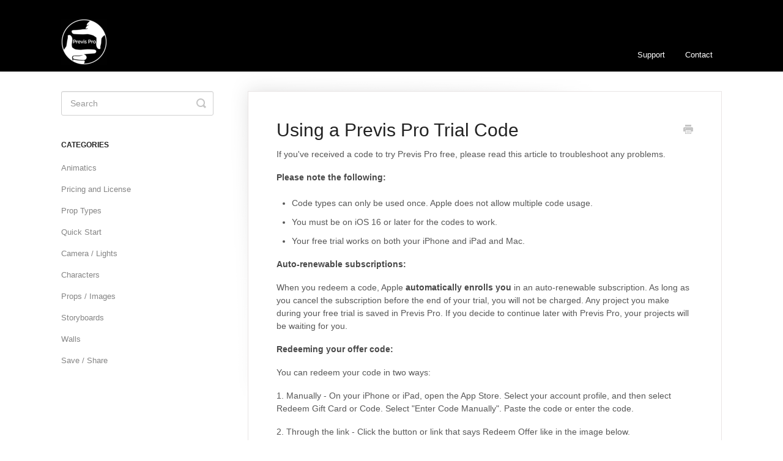

--- FILE ---
content_type: text/html; charset=utf-8
request_url: https://support.previspro.com/article/101-using-a-previs-pro-trial-code
body_size: 4994
content:


<!DOCTYPE html>
<html>
    
<head>
    <meta charset="utf-8"/>
    <title>Using a Previs Pro Trial Code - Previs Pro Knowledge Base</title>
    <meta name="viewport" content="width=device-width, maximum-scale=1"/>
    <meta name="apple-mobile-web-app-capable" content="yes"/>
    <meta name="format-detection" content="telephone=no">
    <meta name="description" content="If you&#x27;ve received a code to try Previs Pro free, please read this article to troubleshoot any problems. Please note the following: Code types can only be used "/>
    <meta name="author" content="Previs Pro"/>
    <link rel="canonical" href="https://support.previspro.com/article/101-using-a-previs-pro-trial-code"/>
    
        
   
            <meta name="twitter:card" content="summary"/>
            <meta name="twitter:title" content="Using a Previs Pro Trial Code" />
            <meta name="twitter:description" content="If you&#x27;ve received a code to try Previs Pro free, please read this article to troubleshoot any problems. Please note the following: Code types can only be used "/>


    

    
        <link rel="stylesheet" href="//d3eto7onm69fcz.cloudfront.net/assets/stylesheets/launch-1769001778853.css">
    
    <style>
        body { background: #ffffff; }
        .navbar .navbar-inner { background: #000000; }
        .navbar .nav li a, 
        .navbar .icon-private-w  { color: #ffffff; }
        .navbar .brand, 
        .navbar .nav li a:hover, 
        .navbar .nav li a:focus, 
        .navbar .nav .active a, 
        .navbar .nav .active a:hover, 
        .navbar .nav .active a:focus  { color: #ffffff; }
        .navbar a:hover .icon-private-w, 
        .navbar a:focus .icon-private-w, 
        .navbar .active a .icon-private-w, 
        .navbar .active a:hover .icon-private-w, 
        .navbar .active a:focus .icon-private-w { color: #ffffff; }
        #serp-dd .result a:hover,
        #serp-dd .result > li.active,
        #fullArticle strong a,
        #fullArticle a strong,
        .collection a,
        .contentWrapper a,
        .most-pop-articles .popArticles a,
        .most-pop-articles .popArticles a:hover span,
        .category-list .category .article-count,
        .category-list .category:hover .article-count { color: #4381b5; }
        #fullArticle, 
        #fullArticle p, 
        #fullArticle ul, 
        #fullArticle ol, 
        #fullArticle li, 
        #fullArticle div, 
        #fullArticle blockquote, 
        #fullArticle dd, 
        #fullArticle table { color:#585858; }
    </style>
    
    <link rel="apple-touch-icon-precomposed" href="//d33v4339jhl8k0.cloudfront.net/docs/assets/5dca1abb2c7d3a7e9ae3d11e/images/68cab1fc834b561e7ae27916/Previs-Pro-152px-logo.png">
    <link rel="shortcut icon" type="image/png" href="//d33v4339jhl8k0.cloudfront.net/docs/assets/5dca1abb2c7d3a7e9ae3d11e/images/5e31f8a52c7d3a7e9ae6f224/fb_profile180s_jQd_icon.ico">
    <!--[if lt IE 9]>
    
        <script src="//d3eto7onm69fcz.cloudfront.net/assets/javascripts/html5shiv.min.js"></script>
    
    <![endif]-->
    
        <script type="application/ld+json">
        {"@context":"https://schema.org","@type":"WebSite","url":"https://support.previspro.com","potentialAction":{"@type":"SearchAction","target":"https://support.previspro.com/search?query={query}","query-input":"required name=query"}}
        </script>
    
        <script type="application/ld+json">
        {"@context":"https://schema.org","@type":"BreadcrumbList","itemListElement":[{"@type":"ListItem","position":1,"name":"Previs Pro Knowledge Base","item":"https://support.previspro.com"},{"@type":"ListItem","position":2,"name":"Previs Pro","item":"https://support.previspro.com/collection/1-previs-pro"},{"@type":"ListItem","position":3,"name":"Using a Previs Pro Trial Code","item":"https://support.previspro.com/article/101-using-a-previs-pro-trial-code"}]}
        </script>
    
    
        <!-- Google tag (gtag.js) -->
<script async src="https://www.googletagmanager.com/gtag/js?id=G-6NMSGYJ9J3"></script>
<script>
  window.dataLayer = window.dataLayer || [];
  function gtag(){dataLayer.push(arguments);}
  gtag('js', new Date());

  gtag('config', 'G-6NMSGYJ9J3');
</script>

    
</head>
    
    <body>
        
<header id="mainNav" class="navbar">
    <div class="navbar-inner">
        <div class="container-fluid">
            <a class="brand" href="http://www.previspro.com">
            
                
                    <img src="//d33v4339jhl8k0.cloudfront.net/docs/assets/5dca1abb2c7d3a7e9ae3d11e/images/68cab20e834b561e7ae27917/Previs-Pro-152px-logo.png" alt="Previs Pro Knowledge Base" width="75" height="75">
                

            
            </a>
            
                <button type="button" class="btn btn-navbar" data-toggle="collapse" data-target=".nav-collapse">
                    <span class="sr-only">Toggle Navigation</span>
                    <span class="icon-bar"></span>
                    <span class="icon-bar"></span>
                    <span class="icon-bar"></span>
                </button>
            
            <div class="nav-collapse collapse">
                <nav role="navigation"><!-- added for accessibility -->
                <ul class="nav">
                    
                        <li id="home"><a href="/">Support <b class="caret"></b></a></li>
                    
                    
                    
                        <li id="contact"><a href="#" class="contactUs" onclick="window.Beacon('open')">Contact</a></li>
                        <li id="contactMobile"><a href="#" class="contactUs" onclick="window.Beacon('open')">Contact</a></li>
                    
                </ul>
                </nav>
            </div><!--/.nav-collapse -->
        </div><!--/container-->
    </div><!--/navbar-inner-->
</header>
        <section id="contentArea" class="container-fluid">
            <div class="row-fluid">
                <section id="main-content" class="span9">
                    <div class="contentWrapper withRelated">
                        
    
    <article id="fullArticle">
        <h1 class="title">Using a Previs Pro Trial Code</h1>
    
        <a href="javascript:window.print()" class="printArticle" title="Print this article" aria-label="Print this Article"><i class="icon-print"></i></a>
        <p>If you've received a code to try Previs Pro free, please read this article to troubleshoot any problems.</p>
<p><strong>Please note the following:</strong></p>
<ul>
 <li>Code types can only be used once. Apple does not allow multiple code usage.</li>
 <li>You must be on iOS 16 or later for the codes to work.</li>
 <li>Your free trial works on both your iPhone and iPad and Mac.</li>
</ul>
<p><strong>Auto-renewable subscriptions:</strong></p>
<p>When you redeem a code, Apple <strong>automatically enrolls you</strong> in an auto-renewable subscription. As long as you cancel the subscription before the end of your trial, you will not be charged. Any project you make during your free trial is saved in Previs Pro. If you decide to continue later with Previs Pro, your projects will be waiting for you.</p>
<p><strong>Redeeming your offer code:</strong></p>
<p>You can redeem your code in two ways:</p>
<p>1. Manually - On your iPhone or iPad, open the App Store. Select your account profile, and then select Redeem Gift Card or Code. Select "Enter Code Manually". Paste the code or enter the code.</p>
<p>2. Through the link - Click the button or link that says Redeem Offer like in the image below.</p>
<p style="text-align: center;"><img alt="Offer Codes" style="width: 149px; display: block; margin: auto;" src="//d33v4339jhl8k0.cloudfront.net/docs/assets/5dca1abb2c7d3a7e9ae3d11e/images/6147979012c07c18afdd5616/file-56Nx3u41YK.jpg"></p><br>
<p>If you've already been using Previs Pro, then you should now be able to use all the features for the entire trial duration. If you haven't been using Previs Pro, then you can download it at <a href="https://apps.apple.com/us/app/previs-pro-storyboard-fast/id1468484655">The Apple App Store</a> and start using it right away.</p>
    </article>
    
        <div class="articleRatings" data-article-url="https://support.previspro.com/article/101-using-a-previs-pro-trial-code">
            <span class="articleRatings-question">Did this answer your question?</span>
            <span class="articleRatings-feedback">
                <span class="articleRatings-feedback-tick">
                    <svg height="20" viewBox="0 0 20 20" width="20" xmlns="http://www.w3.org/2000/svg">
                        <path d="m8 14a.997.997 0 0 1 -.707-.293l-2-2a.999.999 0 1 1 1.414-1.414l1.293 1.293 4.293-4.293a.999.999 0 1 1 1.414 1.414l-5 5a.997.997 0 0 1 -.707.293" fill="#2CC683" fill-rule="evenodd"/>
                    </svg>
                </span>
                <span class="articleRatings-feedback-message">Thanks for the feedback</span>
            </span>
            <span class="articleRatings-failure">There was a problem submitting your feedback. Please try again later.</span>
            <div class="articleRatings-actions">
                <button class="rateAction rateAction--positive" data-rating="positive">
                    <span class="sr-only">Yes</span>
                    <span class="rating-face">
                        <svg xmlns="http://www.w3.org/2000/svg" width="24" height="24">
                            <path fill-rule="evenodd" d="M5.538 14.026A19.392 19.392 0 0 1 12 12.923c2.26 0 4.432.388 6.462 1.103-1.087 2.61-3.571 4.436-6.462 4.436-2.891 0-5.375-1.825-6.462-4.436zm1.847-3.872a1.846 1.846 0 1 1 0-3.692 1.846 1.846 0 0 1 0 3.692zm9.23 0a1.846 1.846 0 1 1 0-3.692 1.846 1.846 0 0 1 0 3.692z"/>
                        </svg>
                    </span>
                </button>
                <button class="rateAction rateAction--negative" data-rating="negative">
                    <span class="sr-only">No</span>
                    <span class="rating-face">
                        <svg xmlns="http://www.w3.org/2000/svg" width="24" height="24">
                            <path fill-rule="evenodd" d="M7.385 13.846a1.846 1.846 0 1 1 0-3.692 1.846 1.846 0 0 1 0 3.692zm9.23 0a1.846 1.846 0 1 1 0-3.692 1.846 1.846 0 0 1 0 3.692zm-.967 4.95a.992.992 0 0 1-.615-.212c-1.701-1.349-4.364-1.349-6.065 0a.998.998 0 0 1-1.36-.123.895.895 0 0 1 .127-1.3A6.897 6.897 0 0 1 12 15.692c1.555 0 3.069.521 4.266 1.467.41.326.467.909.127 1.3a.982.982 0 0 1-.745.335z"/>
                        </svg>
                    </span>
                </button>
            </div>
        </div>
     

    <section class="articleFoot">
    
        <i class="icon-contact"></i>
        <p class="help">Still need help?
            <a id="sbContact" href="#" class="contactUs" onclick="window.Beacon('open')">Contact Us</a>
            <a id="sbContactMobile" href="#" class="contactUs" onclick="window.Beacon('open')">Contact Us</a>
        </p>
    

    <time class="lu" datetime=2025-03-10 >Last updated on March 10, 2025</time>
    </section>

                    </div><!--/contentWrapper-->
                    
                        <section class="related">
                            <h3>Related Articles</h3>
                            <ul>
                                
                                    <li><a href="/article/30-how-to-cancel-a-subscription-through-apple"><i class="icon-article-doc"></i><span>How to cancel a subscription through Apple</span></a></li>
                                
                                    <li><a href="/article/41-how-many-devices-can-i-have-my-subscription-on"><i class="icon-article-doc"></i><span>How many devices can I have my subscription on?</span></a></li>
                                
                            </ul>
                        </section>
                    
                </section><!--/content-->
                <aside id="sidebar" class="span3">
                 

<form action="/search" method="GET" id="searchBar" class="sm" autocomplete="off">
    
                    <input type="hidden" name="collectionId" value="5dca202004286364bc91a055"/>
                    <input type="text" name="query" title="search-query" class="search-query" placeholder="Search" value="" aria-label="Search" />
                    <button type="submit">
                        <span class="sr-only">Toggle Search</span>
                        <i class="icon-search"></i>
                    </button>
                    <div id="serp-dd" style="display: none;" class="sb">
                        <ul class="result">
                        </ul>
                    </div>
                
</form>

                
                    <h3>Categories</h3>
                    <ul class="nav nav-list">
                    
                        
                            <li ><a href="/category/126-animatics">Animatics  <i class="icon-arrow"></i></a></li>
                        
                    
                        
                            <li ><a href="/category/19-pricing-and-license">Pricing and License  <i class="icon-arrow"></i></a></li>
                        
                    
                        
                            <li ><a href="/category/83-prop-types">Prop Types  <i class="icon-arrow"></i></a></li>
                        
                    
                        
                            <li ><a href="/category/5-starting-your-first-project">Quick Start  <i class="icon-arrow"></i></a></li>
                        
                    
                        
                            <li ><a href="/category/15-camera-lights">Camera / Lights  <i class="icon-arrow"></i></a></li>
                        
                    
                        
                            <li ><a href="/category/8-characters">Characters  <i class="icon-arrow"></i></a></li>
                        
                    
                        
                            <li ><a href="/category/7-props">Props / Images  <i class="icon-arrow"></i></a></li>
                        
                    
                        
                            <li ><a href="/category/18-storyboards">Storyboards  <i class="icon-arrow"></i></a></li>
                        
                    
                        
                            <li ><a href="/category/17-walls">Walls  <i class="icon-arrow"></i></a></li>
                        
                    
                        
                            <li ><a href="/category/11-sharingsaving-projects">Save / Share  <i class="icon-arrow"></i></a></li>
                        
                    
                    </ul>
                
                </aside><!--/span-->
            </div><!--/row-->
            <div id="noResults" style="display:none;">No results found</div>
            <footer>
                

<p>&copy;
    
        <a href="http://www.previspro.com">Previs Pro</a>
    
    2026. <span>Powered by <a rel="nofollow noopener noreferrer" href="https://www.helpscout.com/docs-refer/?co=Previs+Pro&utm_source=docs&utm_medium=footerlink&utm_campaign=Docs+Branding" target="_blank">Help Scout</a></span>
    
        
    
</p>

            </footer>
        </section><!--/.fluid-container-->
        
            

<script id="beaconLoader" type="text/javascript">!function(e,t,n){function a(){var e=t.getElementsByTagName("script")[0],n=t.createElement("script");n.type="text/javascript",n.async=!0,n.src="https://beacon-v2.helpscout.net",e.parentNode.insertBefore(n,e)}if(e.Beacon=n=function(t,n,a){e.Beacon.readyQueue.push({method:t,options:n,data:a})},n.readyQueue=[],"complete"===t.readyState)return a();e.attachEvent?e.attachEvent("onload",a):e.addEventListener("load",a,!1)}(window,document,window.Beacon||function(){});</script>
<script type="text/javascript">window.Beacon('init', 'd43d2e2e-429a-4bc0-82e1-8cda654b549d')</script>

<script type="text/javascript">
    function hashChanged() {
        var hash = window.location.hash.substring(1); 
        if (hash === 'contact') {
            window.Beacon('open')
        }
    }

    if (window.location.hash) {
        hashChanged()
    }

    window.onhashchange = function () {
        hashChanged()
    }

    window.addEventListener('hashchange', hashChanged, false);

</script>

        
        
    <script src="//d3eto7onm69fcz.cloudfront.net/assets/javascripts/app4.min.js"></script>

<script>
// keep iOS links from opening safari
if(("standalone" in window.navigator) && window.navigator.standalone){
// If you want to prevent remote links in standalone web apps opening Mobile Safari, change 'remotes' to true
var noddy, remotes = false;
document.addEventListener('click', function(event) {
noddy = event.target;
while(noddy.nodeName !== "A" && noddy.nodeName !== "HTML") {
noddy = noddy.parentNode;
}

if('href' in noddy && noddy.href.indexOf('http') !== -1 && (noddy.href.indexOf(document.location.host) !== -1 || remotes)){
event.preventDefault();
document.location.href = noddy.href;
}

},false);
}
</script>
        
    </body>
</html>


